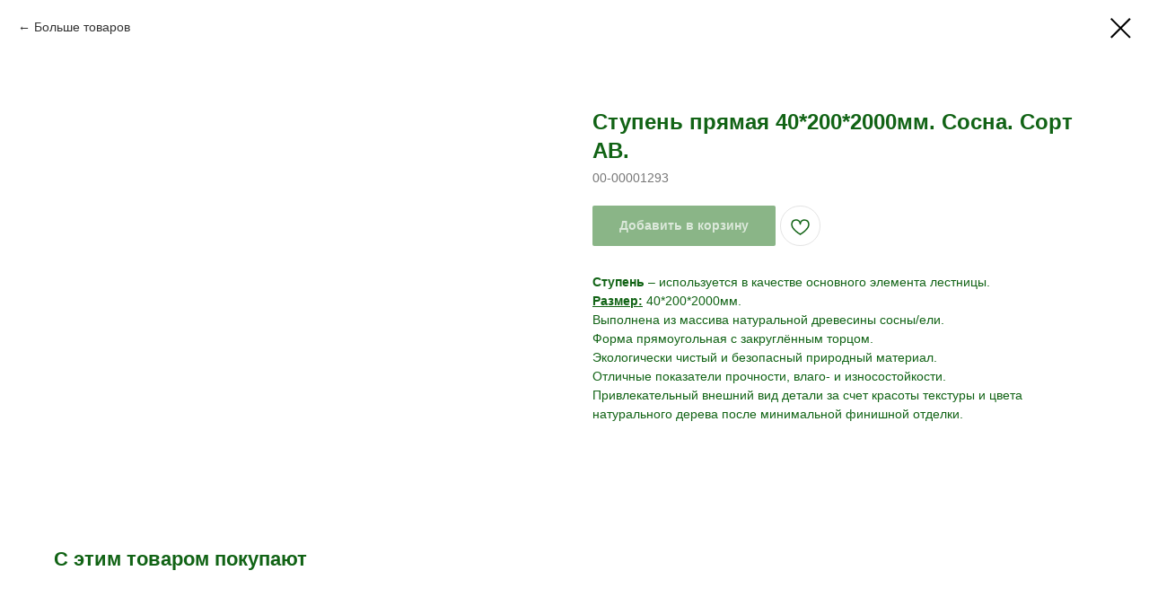

--- FILE ---
content_type: text/html; charset=UTF-8
request_url: http://pilomateriali-sochi.com/stupeni/tproduct/471605110-993490070481-stupen-pryamaya-402002000mm-sosna-sort-a
body_size: 14431
content:
<!DOCTYPE html> <html> <head> <meta charset="utf-8" /> <meta http-equiv="Content-Type" content="text/html; charset=utf-8" /> <meta name="viewport" content="width=device-width, initial-scale=1.0" /> <!--metatextblock-->
<title>Ступени деревянные купить в Сочи | Лес Строй Фаворит</title>
<meta name="description" content="Большой выбор ступеней из сосны для лестниц. Низкая цена. Качество. Нал/безнал. Доставка.">
<meta name="keywords" content="Ступени деревянные купить в Сочи | Лес Строй Фаворит, Ступени из сосны в Сочи">
<meta property="og:title" content="Ступени деревянные купить в Сочи | Лес Строй Фаворит" />
<meta property="og:description" content="Большой выбор ступеней из сосны для лестниц. Низкая цена. Качество. Нал/безнал. Доставка." />
<meta property="og:type" content="website" />
<meta property="og:url" content="http://pilomateriali-sochi.com/stupeni/tproduct/471605110-993490070481-stupen-pryamaya-402002000mm-sosna-sort-a" />
<meta property="og:image" content="https://static.tildacdn.com/tild3331-3538-4663-a563-343862643737/__1.jpeg" />
<link rel="canonical" href="http://pilomateriali-sochi.com/stupeni/tproduct/471605110-993490070481-stupen-pryamaya-402002000mm-sosna-sort-a" />
<!--/metatextblock--> <meta name="format-detection" content="telephone=no" /> <meta http-equiv="x-dns-prefetch-control" content="on"> <link rel="dns-prefetch" href="https://ws.tildacdn.com"> <link rel="dns-prefetch" href="https://static.tildacdn.com"> <link rel="shortcut icon" href="https://static.tildacdn.com/tild6236-3633-4161-b838-323561616131/__-_1__1.ico" type="image/x-icon" /> <link rel="apple-touch-icon" href="https://static.tildacdn.com/tild6230-6239-4530-b963-336361633234/__-_1_-_1_.png"> <link rel="apple-touch-icon" sizes="76x76" href="https://static.tildacdn.com/tild6230-6239-4530-b963-336361633234/__-_1_-_1_.png"> <link rel="apple-touch-icon" sizes="152x152" href="https://static.tildacdn.com/tild6230-6239-4530-b963-336361633234/__-_1_-_1_.png"> <link rel="apple-touch-startup-image" href="https://static.tildacdn.com/tild6230-6239-4530-b963-336361633234/__-_1_-_1_.png"> <meta name="msapplication-TileColor" content="#000000"> <meta name="msapplication-TileImage" content="https://static.tildacdn.com/tild6539-6238-4164-b033-353831336266/__-_1_-_1_.png"> <!-- Assets --> <script src="https://neo.tildacdn.com/js/tilda-fallback-1.0.min.js" async charset="utf-8"></script> <link rel="stylesheet" href="https://static.tildacdn.com/css/tilda-grid-3.0.min.css" type="text/css" media="all" onerror="this.loaderr='y';"/> <link rel="stylesheet" href="https://static.tildacdn.com/ws/project782012/tilda-blocks-page29165906.min.css?t=1766756123" type="text/css" media="all" onerror="this.loaderr='y';" /> <link rel="stylesheet" href="https://static.tildacdn.com/css/tilda-forms-1.0.min.css" type="text/css" media="all" onerror="this.loaderr='y';" /> <link rel="stylesheet" href="https://static.tildacdn.com/css/tilda-cart-1.0.min.css" type="text/css" media="all" onerror="this.loaderr='y';" /> <link rel="stylesheet" href="https://static.tildacdn.com/css/tilda-popup-1.1.min.css" type="text/css" media="print" onload="this.media='all';" onerror="this.loaderr='y';" /> <noscript><link rel="stylesheet" href="https://static.tildacdn.com/css/tilda-popup-1.1.min.css" type="text/css" media="all" /></noscript> <link rel="stylesheet" href="https://static.tildacdn.com/css/tilda-slds-1.4.min.css" type="text/css" media="print" onload="this.media='all';" onerror="this.loaderr='y';" /> <noscript><link rel="stylesheet" href="https://static.tildacdn.com/css/tilda-slds-1.4.min.css" type="text/css" media="all" /></noscript> <link rel="stylesheet" href="https://static.tildacdn.com/css/tilda-catalog-1.1.min.css" type="text/css" media="print" onload="this.media='all';" onerror="this.loaderr='y';" /> <noscript><link rel="stylesheet" href="https://static.tildacdn.com/css/tilda-catalog-1.1.min.css" type="text/css" media="all" /></noscript> <link rel="stylesheet" href="https://static.tildacdn.com/css/tilda-catalog-filters-1.0.min.css" type="text/css" media="all" onerror="this.loaderr='y';" /> <link rel="stylesheet" href="https://static.tildacdn.com/css/tilda-wishlist-1.0.min.css" type="text/css" media="all" onerror="this.loaderr='y';" /> <link rel="stylesheet" href="https://static.tildacdn.com/css/tilda-zoom-2.0.min.css" type="text/css" media="print" onload="this.media='all';" onerror="this.loaderr='y';" /> <noscript><link rel="stylesheet" href="https://static.tildacdn.com/css/tilda-zoom-2.0.min.css" type="text/css" media="all" /></noscript> <script nomodule src="https://static.tildacdn.com/js/tilda-polyfill-1.0.min.js" charset="utf-8"></script> <script type="text/javascript">function t_onReady(func) {if(document.readyState!='loading') {func();} else {document.addEventListener('DOMContentLoaded',func);}}
function t_onFuncLoad(funcName,okFunc,time) {if(typeof window[funcName]==='function') {okFunc();} else {setTimeout(function() {t_onFuncLoad(funcName,okFunc,time);},(time||100));}}function t_throttle(fn,threshhold,scope) {return function() {fn.apply(scope||this,arguments);};};if(navigator.userAgent.indexOf('Android')!==-1) {var l=document.createElement('link');l.rel='stylesheet';l.href='https://static.tildacdn.com/css/fonts-arial.css';l.media='all';document.getElementsByTagName('head')[0].appendChild(l);}</script> <script src="https://static.tildacdn.com/js/jquery-1.10.2.min.js" charset="utf-8" onerror="this.loaderr='y';"></script> <script src="https://static.tildacdn.com/js/tilda-scripts-3.0.min.js" charset="utf-8" defer onerror="this.loaderr='y';"></script> <script src="https://static.tildacdn.com/ws/project782012/tilda-blocks-page29165906.min.js?t=1766756123" charset="utf-8" onerror="this.loaderr='y';"></script> <script src="https://static.tildacdn.com/js/tilda-lazyload-1.0.min.js" charset="utf-8" async onerror="this.loaderr='y';"></script> <script src="https://static.tildacdn.com/js/tilda-forms-1.0.min.js" charset="utf-8" async onerror="this.loaderr='y';"></script> <script src="https://static.tildacdn.com/js/tilda-cart-1.1.min.js" charset="utf-8" async onerror="this.loaderr='y';"></script> <script src="https://static.tildacdn.com/js/tilda-widget-positions-1.0.min.js" charset="utf-8" async onerror="this.loaderr='y';"></script> <script src="https://static.tildacdn.com/js/hammer.min.js" charset="utf-8" async onerror="this.loaderr='y';"></script> <script src="https://static.tildacdn.com/js/tilda-slds-1.4.min.js" charset="utf-8" async onerror="this.loaderr='y';"></script> <script src="https://static.tildacdn.com/js/tilda-products-1.0.min.js" charset="utf-8" async onerror="this.loaderr='y';"></script> <script src="https://static.tildacdn.com/js/tilda-catalog-1.1.min.js" charset="utf-8" async onerror="this.loaderr='y';"></script> <script src="https://static.tildacdn.com/js/tilda-wishlist-1.0.min.js" charset="utf-8" async onerror="this.loaderr='y';"></script> <script src="https://static.tildacdn.com/js/tilda-menu-1.0.min.js" charset="utf-8" async onerror="this.loaderr='y';"></script> <script src="https://static.tildacdn.com/js/tilda-zoom-2.0.min.js" charset="utf-8" async onerror="this.loaderr='y';"></script> <script src="https://static.tildacdn.com/js/tilda-skiplink-1.0.min.js" charset="utf-8" async onerror="this.loaderr='y';"></script> <script src="https://static.tildacdn.com/js/tilda-events-1.0.min.js" charset="utf-8" async onerror="this.loaderr='y';"></script> <!-- nominify begin --><!-- Yandex.Metrika counter --> <script type="text/javascript" >
   (function(m,e,t,r,i,k,a){m[i]=m[i]||function(){(m[i].a=m[i].a||[]).push(arguments)};
   var z = null;m[i].l=1*new Date();
   for (var j = 0; j < document.scripts.length; j++) {if (document.scripts[j].src === r) { return; }}
   k=e.createElement(t),a=e.getElementsByTagName(t)[0],k.async=1,k.src=r,a.parentNode.insertBefore(k,a)})
   (window, document, "script", "https://mc.yandex.ru/metrika/tag.js", "ym");

   ym(90100884, "init", {
        clickmap:true,
        trackLinks:true,
        accurateTrackBounce:true
   });
</script> <noscript><div><img src="https://mc.yandex.ru/watch/90100884" style="position:absolute; left:-9999px;" alt="" /></div></noscript> <!-- /Yandex.Metrika counter --><!-- nominify end --><script type="text/javascript">window.dataLayer=window.dataLayer||[];</script> <script type="text/javascript">(function() {if((/bot|google|yandex|baidu|bing|msn|duckduckbot|teoma|slurp|crawler|spider|robot|crawling|facebook/i.test(navigator.userAgent))===false&&typeof(sessionStorage)!='undefined'&&sessionStorage.getItem('visited')!=='y'&&document.visibilityState){var style=document.createElement('style');style.type='text/css';style.innerHTML='@media screen and (min-width: 980px) {.t-records {opacity: 0;}.t-records_animated {-webkit-transition: opacity ease-in-out .2s;-moz-transition: opacity ease-in-out .2s;-o-transition: opacity ease-in-out .2s;transition: opacity ease-in-out .2s;}.t-records.t-records_visible {opacity: 1;}}';document.getElementsByTagName('head')[0].appendChild(style);function t_setvisRecs(){var alr=document.querySelectorAll('.t-records');Array.prototype.forEach.call(alr,function(el) {el.classList.add("t-records_animated");});setTimeout(function() {Array.prototype.forEach.call(alr,function(el) {el.classList.add("t-records_visible");});sessionStorage.setItem("visited","y");},400);}
document.addEventListener('DOMContentLoaded',t_setvisRecs);}})();</script></head> <body class="t-body" style="margin:0;"> <!--allrecords--> <div id="allrecords" class="t-records" data-product-page="y" data-hook="blocks-collection-content-node" data-tilda-project-id="782012" data-tilda-page-id="29165906" data-tilda-page-alias="stupeni" data-tilda-formskey="0a277cf98f16f48f176f53ca7a782012" data-tilda-lazy="yes" data-tilda-root-zone="com" data-tilda-project-headcode="yes" data-tilda-project-country="RU">
<div id="rec486722602" class="r t-rec" style="" data-animationappear="off" data-record-type="1002"> <script>t_onReady(function() {setTimeout(function() {t_onFuncLoad('twishlist__init',function() {twishlist__init('486722602');});},500);var rec=document.querySelector('#rec486722602');if(!rec) return;var userAgent=navigator.userAgent.toLowerCase();var isAndroid=userAgent.indexOf('android')!==-1;var body=document.body;if(!body) return;var isScrollablefFix=body.classList.contains('t-body_scrollable-fix-for-android');if(isAndroid&&!isScrollablefFix) {body.classList.add('t-body_scrollable-fix-for-android');document.head.insertAdjacentHTML('beforeend','<style>@media screen and (max-width: 560px) {\n.t-body_scrollable-fix-for-android {\noverflow: visible !important;\n}\n}\n</style>');console.log('Android css fix was inited');};if(userAgent.indexOf('instagram')!==-1&&userAgent.indexOf('iphone')!==-1) {body.style.position='relative';}
var wishlistWindow=rec.querySelector('.t1002__wishlistwin');var currentMode=document.querySelector('.t-records').getAttribute('data-tilda-mode');if(wishlistWindow&&currentMode!=='edit'&&currentMode!=='preview') {wishlistWindow.addEventListener('scroll',t_throttle(function() {if(window.lazy==='y'||document.querySelector('#allrecords').getAttribute('data-tilda-lazy')==='yes') {t_onFuncLoad('t_lazyload_update',function() {t_lazyload_update();});}},500));}});</script> <div class="t1002" data-wishlist-hook="#showfavorites" data-wishlistbtn-pos="picture" data-project-currency="р." data-project-currency-side="r" data-project-currency-sep="," data-project-currency-code="RUB"> <div class="t1002__wishlisticon t1002__wishlisticon_sm" style=""> <div class="t1002__wishlisticon-wrapper"> <div class="t1002__wishlisticon-imgwrap" style="border: 1px solid #116315;"> <svg role="img" width="41" height="35" viewBox="0 0 41 35" fill="none" xmlns="http://www.w3.org/2000/svg" class="t1002__wishlisticon-img"> <path d="M39.9516 11.9535C39.9516 22.5416 20.4993 33.8088 20.4993 33.8088C20.4993 33.8088 1.04688 22.5416 1.04688 11.9535C1.04688 -2.42254 20.4993 -2.2284 20.4993 10.4239C20.4993 -2.2284 39.9516 -2.03914 39.9516 11.9535Z" stroke="#116315"; stroke-width="1.5" stroke-linejoin="round"/> </svg> </div> <div class="t1002__wishlisticon-counter js-wishlisticon-counter"></div> </div> </div> <div class="t1002__wishlistwin" style="display:none"> <div class="t1002__wishlistwin-content"> <div class="t1002__close t1002__wishlistwin-close"> <button type="button" class="t1002__close-button t1002__wishlistwin-close-wrapper" aria-label="Закрыть вишлист"> <svg role="presentation" class="t1002__wishlistwin-close-icon" width="23px" height="23px" viewBox="0 0 23 23" version="1.1" xmlns="http://www.w3.org/2000/svg" xmlns:xlink="http://www.w3.org/1999/xlink"> <g stroke="none" stroke-width="1" fill="#000" fill-rule="evenodd"> <rect transform="translate(11.313708, 11.313708) rotate(-45.000000) translate(-11.313708, -11.313708) " x="10.3137085" y="-3.6862915" width="2" height="30"></rect> <rect transform="translate(11.313708, 11.313708) rotate(-315.000000) translate(-11.313708, -11.313708) " x="10.3137085" y="-3.6862915" width="2" height="30"></rect> </g> </svg> </button> </div> <div class="t1002__wishlistwin-top"> <div class="t1002__wishlistwin-heading t-name t-name_xl"></div> </div> <div class="t1002__wishlistwin-products"></div> </div> </div> </div> <style>.t1002__addBtn:not(.t-popup .t1002__addBtn):not(.t-store__product-snippet .t1002__addBtn){}.t1002__addBtn{border-radius:30px;}.t1002__addBtn svg path{stroke:#116315;}</style> </div>

<!-- PRODUCT START -->

                
                        
                    
        
        

<div id="rec471605110" class="r t-rec" style="background-color:#ffffff;" data-bg-color="#ffffff">
    <div class="t-store t-store__prod-snippet__container">

        
                <div class="t-store__prod-popup__close-txt-wr" style="position:absolute;">
            <a href="http://pilomateriali-sochi.com/stupeni" class="js-store-close-text t-store__prod-popup__close-txt t-descr t-descr_xxs" style="color:#000000;">
                Больше товаров
            </a>
        </div>
        
        <a href="http://pilomateriali-sochi.com/stupeni" class="t-popup__close" style="position:absolute; background-color:#ffffff">
            <div class="t-popup__close-wrapper">
                <svg class="t-popup__close-icon t-popup__close-icon_arrow" width="26px" height="26px" viewBox="0 0 26 26" version="1.1" xmlns="http://www.w3.org/2000/svg" xmlns:xlink="http://www.w3.org/1999/xlink"><path d="M10.4142136,5 L11.8284271,6.41421356 L5.829,12.414 L23.4142136,12.4142136 L23.4142136,14.4142136 L5.829,14.414 L11.8284271,20.4142136 L10.4142136,21.8284271 L2,13.4142136 L10.4142136,5 Z" fill="#000000"></path></svg>
                <svg class="t-popup__close-icon t-popup__close-icon_cross" width="23px" height="23px" viewBox="0 0 23 23" version="1.1" xmlns="http://www.w3.org/2000/svg" xmlns:xlink="http://www.w3.org/1999/xlink"><g stroke="none" stroke-width="1" fill="#000000" fill-rule="evenodd"><rect transform="translate(11.313708, 11.313708) rotate(-45.000000) translate(-11.313708, -11.313708) " x="10.3137085" y="-3.6862915" width="2" height="30"></rect><rect transform="translate(11.313708, 11.313708) rotate(-315.000000) translate(-11.313708, -11.313708) " x="10.3137085" y="-3.6862915" width="2" height="30"></rect></g></svg>
            </div>
        </a>
        
        <div class="js-store-product js-product t-store__product-snippet" data-product-lid="993490070481" data-product-uid="993490070481" itemscope itemtype="http://schema.org/Product">
            <meta itemprop="productID" content="993490070481" />

            <div class="t-container">
                <div>
                    <meta itemprop="image" content="https://static.tildacdn.com/tild3331-3538-4663-a563-343862643737/__1.jpeg" />
                    <div class="t-store__prod-popup__slider js-store-prod-slider t-store__prod-popup__col-left t-col t-col_6">
                        <div class="js-product-img" style="width:100%;padding-bottom:75%;background-size:cover;opacity:0;">
                        </div>
                    </div>
                    <div class="t-store__prod-popup__info t-align_left t-store__prod-popup__col-right t-col t-col_6">

                        <div class="t-store__prod-popup__title-wrapper">
                            <h1 class="js-store-prod-name js-product-name t-store__prod-popup__name t-name t-name_xl" itemprop="name" style="color:#116315;font-weight:700;font-family:Arial;">Ступень прямая 40*200*2000мм. Сосна. Сорт АВ.</h1>
                            <div class="t-store__prod-popup__brand t-descr t-descr_xxs" >
                                                            </div>
                            <div class="t-store__prod-popup__sku t-descr t-descr_xxs">
                                <span class="js-store-prod-sku js-product-sku" translate="no" itemprop="sku">
                                    00-00001293
                                </span>
                            </div>
                        </div>

                                                                        <div itemprop="offers" itemscope itemtype="http://schema.org/Offer" style="display:none;">
                            <meta itemprop="serialNumber" content="993490070481" />
                                                        <meta itemprop="sku" content="00-00001293" />
                                                        <meta itemprop="price" content="0" />
                            <meta itemprop="priceCurrency" content="RUB" />
                                                        <link itemprop="availability" href="http://schema.org/OutOfStock">
                                                    </div>
                        
                                                
                        <div class="js-store-price-wrapper t-store__prod-popup__price-wrapper">
                            <div class="js-store-prod-price t-store__prod-popup__price t-store__prod-popup__price-item t-name t-name_md" style="color:#116315;font-weight:700;display:none;">
                                                                <div class="js-product-price js-store-prod-price-val t-store__prod-popup__price-value" data-product-price-def="" data-product-price-def-str=""></div><div class="t-store__prod-popup__price-currency" translate="no">р.</div>
                                                            </div>
                            <div class="js-store-prod-price-old t-store__prod-popup__price_old t-store__prod-popup__price-item t-name t-name_md" style="font-weight:700;display:none;">
                                                                <div class="js-store-prod-price-old-val t-store__prod-popup__price-value"></div><div class="t-store__prod-popup__price-currency" translate="no">р.</div>
                                                            </div>
                        </div>

                        <div class="js-product-controls-wrapper">
                        </div>

                        <div class="t-store__prod-popup__links-wrapper">
                                                    </div>

                                                <div class="t-store__prod-popup__btn-wrapper"   tt="Добавить в корзину">
                                                        <a href="#order" class="t-store__prod-popup__btn t-store__prod-popup__btn_disabled t-btn t-btn_sm" style="color:#ffffff;background-color:#156b0f;border-radius:2px;-moz-border-radius:2px;-webkit-border-radius:2px;">
                                <table style="width:100%; height:100%;">
                                    <tbody>
                                        <tr>
                                            <td class="js-store-prod-popup-buy-btn-txt">Добавить в корзину</td>
                                        </tr>
                                    </tbody>
                                </table>
                            </a>
                                                    </div>
                        
                        <div class="js-store-prod-text t-store__prod-popup__text t-descr t-descr_xxs" style="color:#116315;">
                                                    <div class="js-store-prod-all-text" itemprop="description">
                                <p style="text-align: left;"><strong>Ступень</strong>&nbsp;– используется в качестве основного элемента лестницы.</p><p style="text-align: left;"><strong><u>Размер:</u></strong>&nbsp;40*200*2000мм.</p><p style="text-align: left;">Выполнена из массива натуральной древесины сосны/ели.</p><p style="text-align: left;">Форма прямоугольная с закруглённым торцом.</p><p style="text-align: left;">Экологически чистый и безопасный природный материал.</p><p style="text-align: left;">Отличные показатели прочности, влаго- и износостойкости.</p><p style="text-align: left;">Привлекательный внешний вид детали за счет красоты текстуры и цвета натурального дерева после минимальной финишной отделки.</p><p style="text-align: left;">&nbsp;</p>                            </div>
                                                                            <div class="js-store-prod-all-charcs">
                                                                                                                                                                        </div>
                                                </div>

                    </div>
                </div>

                            </div>
        </div>
                <div class="t-store__relevants__container">
            <div class="t-container">
                <div class="t-col">
                    <div class="t-store__relevants__title t-uptitle t-uptitle_xxl" style="color:#116315;font-weight:700;font-family:Arial;">С этим товаром покупают</div>
                    <div class="t-store__relevants-grid-cont js-store-relevants-grid-cont js-store-grid-cont t-store__valign-buttons"></div>
                </div>
            </div>
        </div>
                <div class="js-store-error-msg t-store__error-msg-cont"></div>
        <div itemscope itemtype="http://schema.org/ImageGallery" style="display:none;">
                                                </div>

    </div>

                        
                        
    
    <style>
        /* body bg color */
        
        .t-body {
            background-color:#ffffff;
        }
        

        /* body bg color end */
        /* Slider stiles */
        .t-slds__bullet_active .t-slds__bullet_body {
            background-color: #222 !important;
        }

        .t-slds__bullet:hover .t-slds__bullet_body {
            background-color: #222 !important;
        }
        /* Slider stiles end */
    </style>
    

            
        
    <style>
        

        

        
    </style>
    
    
        
    <style>
        
    </style>
    
    
        
    <style>
        
    </style>
    
    
        
        <style>
    
                                    
        </style>
    
    
    <div class="js-store-tpl-slider-arrows" style="display: none;">
                


<div class="t-slds__arrow_wrapper t-slds__arrow_wrapper-left" data-slide-direction="left">
  <div class="t-slds__arrow t-slds__arrow-left t-slds__arrow-withbg" style="width: 30px; height: 30px;background-color: rgba(255,255,255,1);">
    <div class="t-slds__arrow_body t-slds__arrow_body-left" style="width: 7px;">
      <svg style="display: block" viewBox="0 0 7.3 13" xmlns="http://www.w3.org/2000/svg" xmlns:xlink="http://www.w3.org/1999/xlink">
                <desc>Left</desc>
        <polyline
        fill="none"
        stroke="#000000"
        stroke-linejoin="butt"
        stroke-linecap="butt"
        stroke-width="1"
        points="0.5,0.5 6.5,6.5 0.5,12.5"
        />
      </svg>
    </div>
  </div>
</div>
<div class="t-slds__arrow_wrapper t-slds__arrow_wrapper-right" data-slide-direction="right">
  <div class="t-slds__arrow t-slds__arrow-right t-slds__arrow-withbg" style="width: 30px; height: 30px;background-color: rgba(255,255,255,1);">
    <div class="t-slds__arrow_body t-slds__arrow_body-right" style="width: 7px;">
      <svg style="display: block" viewBox="0 0 7.3 13" xmlns="http://www.w3.org/2000/svg" xmlns:xlink="http://www.w3.org/1999/xlink">
        <desc>Right</desc>
        <polyline
        fill="none"
        stroke="#000000"
        stroke-linejoin="butt"
        stroke-linecap="butt"
        stroke-width="1"
        points="0.5,0.5 6.5,6.5 0.5,12.5"
        />
      </svg>
    </div>
  </div>
</div>    </div>

    
    <script>
        t_onReady(function() {
            var tildacopyEl = document.getElementById('tildacopy');
            if (tildacopyEl) tildacopyEl.style.display = 'none';

            var recid = '471605110';
            var options = {};
            var product = {"uid":993490070481,"rootpartid":8912431,"title":"Ступень прямая 40*200*2000мм. Сосна. Сорт АВ.","text":"<p style=\"text-align: left;\"><strong>Ступень<\/strong>&nbsp;– используется в качестве основного элемента лестницы.<\/p><p style=\"text-align: left;\"><strong><u>Размер:<\/u><\/strong>&nbsp;40*200*2000мм.<\/p><p style=\"text-align: left;\">Выполнена из массива натуральной древесины сосны\/ели.<\/p><p style=\"text-align: left;\">Форма прямоугольная с закруглённым торцом.<\/p><p style=\"text-align: left;\">Экологически чистый и безопасный природный материал.<\/p><p style=\"text-align: left;\">Отличные показатели прочности, влаго- и износостойкости.<\/p><p style=\"text-align: left;\">Привлекательный внешний вид детали за счет красоты текстуры и цвета натурального дерева после минимальной финишной отделки.<\/p><p style=\"text-align: left;\">&nbsp;<\/p>","sku":"00-00001293","gallery":[{"img":"https:\/\/static.tildacdn.com\/tild3331-3538-4663-a563-343862643737\/__1.jpeg"}],"sort":1057075,"quantity":"0","portion":1,"unit":"PCE","single":"y","newsort":0,"json_chars":"null","externalid":"GdYDXFLL1LYfnbd6R8DE","pack_label":"lwh","pack_x":0,"pack_y":0,"pack_z":0,"pack_m":0,"serverid":"master","servertime":"1754308662.564","price":"","parentuid":"","editions":[{"uid":993490070481,"price":"","priceold":"","sku":"00-00001293","quantity":"0","img":"https:\/\/static.tildacdn.com\/tild3331-3538-4663-a563-343862643737\/__1.jpeg"}],"characteristics":[],"properties":[],"partuids":[694902871651],"url":"http:\/\/pilomateriali-sochi.com\/stupeni\/tproduct\/471605110-993490070481-stupen-pryamaya-402002000mm-sosna-sort-a"};

            // draw slider or show image for SEO
            if (window.isSearchBot) {
                var imgEl = document.querySelector('.js-product-img');
                if (imgEl) imgEl.style.opacity = '1';
            } else {
                
                var prodcard_optsObj = {
    hasWrap: true,
    txtPad: 'lg',
    bgColor: '',
    borderRadius: '',
    shadowSize: '0px',
    shadowOpacity: '',
    shadowSizeHover: '',
    shadowOpacityHover: '',
    shadowShiftyHover: '',
    btnTitle1: 'Подробнее',
    btnLink1: 'popup',
    btnTitle2: 'В корзину',
    btnLink2: 'order',
    showOpts: false};

var price_optsObj = {
    color: '#116315',
    colorOld: '',
    fontSize: '',
    fontWeight: '700'
};

var popup_optsObj = {
    columns: '6',
    columns2: '6',
    isVertical: '',
    align: '',
    btnTitle: 'Добавить в корзину',
    closeText: 'Больше товаров',
    iconColor: '#000000',
    containerBgColor: '#ffffff',
    overlayBgColorRgba: 'rgba(255,255,255,1)',
    popupStat: '/tilda/popup/rec471605110/opened',
    popupContainer: '',
    fixedButton: false,
    mobileGalleryStyle: ''
};

var slider_optsObj = {
    anim_speed: '',
    arrowColor: '#000000',
    videoPlayerIconColor: '',
    cycle: '',
    controls: 'arrowsthumbs',
    bgcolor: '#ebebeb'
};

var slider_dotsOptsObj = {
    size: '',
    bgcolor: '',
    bordersize: '',
    bgcoloractive: ''
};

var slider_slidesOptsObj = {
    zoomable: true,
    bgsize: 'cover',
    ratio: '1'
};

var typography_optsObj = {
    descrColor: '#116315',
    titleColor: '#116315'
};

var default_sortObj = {
    in_stock: false};

var btn1_style = 'border-radius:2px;-moz-border-radius:2px;-webkit-border-radius:2px;color:#ffffff;background-color:#156b0f;';
var btn2_style = 'border-radius:2px;-moz-border-radius:2px;-webkit-border-radius:2px;color:#156b0f;background-color:#ffffff;border:1px solid #156b0f;';

var options_catalog = {
    btn1_style: btn1_style,
    btn2_style: btn2_style,
    storepart: '694902871651',
    prodCard: prodcard_optsObj,
    popup_opts: popup_optsObj,
    defaultSort: default_sortObj,
    slider_opts: slider_optsObj,
    slider_dotsOpts: slider_dotsOptsObj,
    slider_slidesOpts: slider_slidesOptsObj,
    typo: typography_optsObj,
    price: price_optsObj,
    blocksInRow: '4',
    imageHover: true,
    imageHeight: '200px',
    imageRatioClass: 't-store__card__imgwrapper_4-3',
    align: 'left',
    vindent: '',
    isHorizOnMob:false,
    itemsAnim: '',
    hasOriginalAspectRatio: false,
    markColor: '#ffffff',
    markBgColor: '#ff4a4a',
    currencySide: 'r',
    currencyTxt: 'р.',
    currencySeparator: ',',
    currencyDecimal: '',
    btnSize: '',
    verticalAlignButtons: true,
    hideFilters: false,
    titleRelevants: 'С этим товаром покупают',
    showRelevants: '739193921811',
    relevants_slider: true,
    relevants_quantity: '8',
    isFlexCols: false,
    isPublishedPage: true,
    previewmode: true,
    colClass: 't-col t-col_3',
    ratio: '1_1',
    sliderthumbsside: 'l',
    showStoreBtnQuantity: 'both',
    tabs: 'tabs',
    galleryStyle: '',
    title_typo: '',
    descr_typo: '',
    price_typo: '',
    price_old_typo: '',
    menu_typo: '',
    options_typo: '',
    sku_typo: '',
    characteristics_typo: '',
    button_styles: '',
    button2_styles: '',
    buttonicon: '',
    buttoniconhover: '',
};                
                // emulate, get options_catalog from file store_catalog_fields
                options = options_catalog;
                options.typo.title = "color:#116315;font-weight:700;font-family:Arial;" || '';
                options.typo.descr = "color:#116315;" || '';

                try {
                    if (options.showRelevants) {
                        var itemsCount = '8';
                        var relevantsMethod;
                        switch (options.showRelevants) {
                            case 'cc':
                                relevantsMethod = 'current_category';
                                break;
                            case 'all':
                                relevantsMethod = 'all_categories';
                                break;
                            default:
                                relevantsMethod = 'category_' + options.showRelevants;
                                break;
                        }

                        t_onFuncLoad('t_store_loadProducts', function() {
                            t_store_loadProducts(
                                'relevants',
                                recid,
                                options,
                                false,
                                {
                                    currentProductUid: '993490070481',
                                    relevantsQuantity: itemsCount,
                                    relevantsMethod: relevantsMethod,
                                    relevantsSort: 'random'
                                }
                            );
                        });
                    }
                } catch (e) {
                    console.log('Error in relevants: ' + e);
                }
            }

            
                            options.popup_opts.btnTitle = 'Добавить в корзину';
                        

            window.tStoreOptionsList = [{"title":"Объем","params":{"view":"select","hasColor":false,"linkImage":true},"values":[{"id":37406278,"value":"0,25л"},{"id":37406282,"value":"0,5л"},{"id":31834170,"value":"0,6л"},{"id":17935117,"value":"0,75"},{"id":25025662,"value":"0,75л"},{"id":17074540,"value":"0,8л"},{"id":32462510,"value":"0,9"},{"id":17032651,"value":"0,9л"},{"id":25003150,"value":"1 кг"},{"id":16529824,"value":"1 м2"},{"id":24362182,"value":"1 м3"},{"id":17398954,"value":"1 п\/метр"},{"id":18409555,"value":"1 уп (100 шт)"},{"id":18407131,"value":"1 уп (1000 шт)"},{"id":18409522,"value":"1 уп (200 шт)"},{"id":18409432,"value":"1 уп (250 шт)"},{"id":18409420,"value":"1 уп (400 шт)"},{"id":30109670,"value":"1 уп (50 шт)"},{"id":18408937,"value":"1 уп (500 шт)"},{"id":16067113,"value":"1 шт"},{"id":31836502,"value":"1,3кг"},{"id":22907166,"value":"10 кг"},{"id":17097877,"value":"10л"},{"id":23446658,"value":"1л"},{"id":16067086,"value":"1м3"},{"id":27513614,"value":"1шт"},{"id":23879926,"value":"2 кг"},{"id":17441122,"value":"2,2л"},{"id":32462514,"value":"2,5"},{"id":17032654,"value":"2,5л"},{"id":25005394,"value":"2,7л"},{"id":26812178,"value":"20 кг"},{"id":17074498,"value":"250мл"},{"id":18183625,"value":"2л"},{"id":17886805,"value":"3л"},{"id":19319719,"value":"425 мл"},{"id":22907162,"value":"5 кг"},{"id":17097532,"value":"5л"},{"id":16147291,"value":"м2"},{"id":16147615,"value":"Упаковка"},{"id":30376402,"value":"Упаковка 1 м2"},{"id":30376394,"value":"Упаковка 1,38 м2"},{"id":30376390,"value":"Упаковка 1,38м2"}]},{"title":"Длина","params":{"view":"select","hasColor":false,"linkImage":true},"values":[{"id":31214730,"value":"100м (катушка)"},{"id":31214734,"value":"1пог.метр"},{"id":31214750,"value":"200м (катушка)"},{"id":17122186,"value":"2м"},{"id":22870394,"value":"3м"},{"id":22870438,"value":"4м"},{"id":31214946,"value":"50м (катушка)"},{"id":17120077,"value":"6м"},{"id":31214870,"value":"90м (катушка)"}]},{"title":"Цвет","params":{"view":"select","hasColor":true,"linkImage":false},"values":[{"id":18294493,"value":"RAL 1014 (бежевый)"},{"id":18295198,"value":"RAL 3005 (вишня)"},{"id":18297148,"value":"RAL 5021 (бирюза)"},{"id":18294574,"value":"RAL 6005 (зеленый)"},{"id":18294490,"value":"RAL 8017 (шоколад)"},{"id":18297145,"value":"RAL 9003 (белый)"},{"id":18294496,"value":"RRAL 5005 (синий)"},{"id":18297151,"value":"RRAL 7004 (серый)"},{"id":18323461,"value":"Zn"},{"id":25002334,"color":"#734b4b","value":"Арабика"},{"id":32876146,"color":"#f5f5dc","value":"Бежевый"},{"id":19309222,"color":"#ffffff","value":"Белый"},{"id":37406842,"value":"Берёза"},{"id":19309219,"color":"#7d5d5d","value":"Бесцветный"},{"id":19309225,"value":"Ваниль"},{"id":26797722,"value":"Венге"},{"id":17440879,"value":"Глянцевый"},{"id":25002338,"color":"#2f99a1","value":"Горное озеро"},{"id":19309228,"color":"#ffffff","value":"Дуб"},{"id":25002342,"color":"#738587","value":"Дымчатый шелк"},{"id":19320604,"color":"#ffff00","value":"Желтый"},{"id":19320607,"color":"#008000","value":"Зеленый"},{"id":25002346,"color":"#557d5c","value":"Зеленый мох"},{"id":25002354,"color":"#edcb51","value":"Золотистая мимоза"},{"id":37406838,"value":"Индонезийский Тик"},{"id":26797710,"color":"#ffffff","value":"Калужница"},{"id":19309231,"value":"Канадский орех"},{"id":30479470,"color":"#ffffff","value":"Кедр"},{"id":19320610,"color":"#955f20","value":"Коричневая"},{"id":32462518,"color":"#ffffff","value":"Красное дерево"},{"id":17441203,"value":"Матовый"},{"id":30479474,"color":"#ffffff","value":"Махагон"},{"id":19320613,"color":"#b00000","value":"Огненно-красная"},{"id":19309234,"value":"Олива"},{"id":26797718,"color":"#ffffff","value":"Орех"},{"id":19309237,"color":"#ffffff","value":"Палисандр"},{"id":17440810,"value":"Полуматовый"},{"id":30479478,"color":"#ffffff","value":"Рябина"},{"id":25005186,"color":"#bbbbbb","value":"Светло-серый"},{"id":37406834,"value":"Скандинавский серый"},{"id":19309240,"color":"#ffffff","value":"Сосна"},{"id":25002350,"color":"#d46948","value":"Таежная брусника"},{"id":25005190,"color":"#013220","value":"Темно-зеленый"},{"id":25005194,"color":"#49423d","value":"Темно-серый"},{"id":26797714,"color":"#ffffff","value":"Тик"},{"id":32462522,"color":"#ffffff","value":"Тиковое дерево"},{"id":19309243,"value":"Утренний туман"},{"id":25005198,"color":"#000000","value":"Черно-матовый"},{"id":19320601,"color":"#000000","value":"Черный"},{"id":25002358,"color":"#1c1c1b","value":"Черный янтарь"},{"id":19320616,"color":"#45322e","value":"Шоколадно-коричневый"}]},{"title":"Площадь","params":{"view":"select","hasColor":false,"linkImage":false},"values":[{"id":20353804,"value":"1 шт"},{"id":18294487,"value":"1м2"},{"id":21202418,"value":"2,4м2"},{"id":27466510,"value":"30м2"},{"id":27424034,"value":"35м2"},{"id":27092254,"value":"4,85м2"},{"id":33013266,"value":"50м2"},{"id":27424038,"value":"70м2"},{"id":33470310,"value":"9м2"}]},{"title":"Толщина листа","params":{"view":"select","hasColor":false,"linkImage":false},"values":[{"id":21202499,"value":"0,35мм"}]},{"title":"Размер","params":{"view":"select","hasColor":false,"linkImage":false},"values":[{"id":27346406,"value":"10*100"},{"id":27346146,"value":"10*1000мм"},{"id":27362706,"value":"10*115"},{"id":27346402,"value":"10*80"},{"id":22922642,"value":"100*4"},{"id":27346150,"value":"12*1000мм"},{"id":22922646,"value":"120*4"},{"id":22922650,"value":"150*5"},{"id":27346154,"value":"16*1000мм"},{"id":22934886,"value":"20*1,2"},{"id":22922654,"value":"200*5"},{"id":22934890,"value":"25*1,4"},{"id":24515030,"value":"30*1,2мм"},{"id":33470302,"value":"30*585*1185мм"},{"id":33470342,"value":"30мм*585*1185"},{"id":22934414,"value":"35*1,2мм"},{"id":22935354,"value":"40*1,2мм"},{"id":22935358,"value":"50*1,мм"},{"id":22922530,"value":"50*2,5"},{"id":33470298,"value":"50*585*1185мм"},{"id":27346138,"value":"6*1000мм"},{"id":27346398,"value":"6,0*70"},{"id":27362790,"value":"7,0*200"},{"id":27363170,"value":"7,5*112"},{"id":27363174,"value":"7,5*132"},{"id":27363178,"value":"7,5*152"},{"id":29543950,"value":"7,5*182"},{"id":27363158,"value":"7,5*52"},{"id":27363166,"value":"7,5*92"},{"id":27281318,"value":"70*2,5"},{"id":22922538,"value":"70*3,0"},{"id":27346142,"value":"8*1000мм"},{"id":22922634,"value":"80*3,0"},{"id":27281330,"value":"90*3,0"},{"id":22922638,"value":"90*3,5"}]},{"title":"Кол-во в кассете","params":{"view":"select","hasColor":false,"linkImage":false},"values":[{"id":22922534,"value":"1 кг"},{"id":24515090,"value":"1 Упак\/1 кг"},{"id":22934410,"value":"100гр"},{"id":27281334,"value":"200 шт"},{"id":27281326,"value":"250 шт"},{"id":27281322,"value":"300 шт"}]},{"title":"Количество","params":{"view":"select","hasColor":false,"linkImage":false},"values":[{"id":39971702,"value":"1 упак (1000шт)"},{"id":40009502,"value":"1 упак (500 шт)"},{"id":40010402,"value":"1 упак (800 шт)"},{"id":38986146,"value":"1 шт"},{"id":24559074,"value":"100 шт"},{"id":24559226,"value":"160 шт"},{"id":24559138,"value":"50 шт"},{"id":24559078,"value":"80 шт"},{"id":32995634,"value":"пог.метр"},{"id":32998222,"value":"Рулон"},{"id":30652738,"value":"Упаковка"}]},{"title":"Кол-во в упаковке","params":{"view":"select","hasColor":false,"linkImage":false},"values":[{"id":27363162,"value":"100 шт"},{"id":33470306,"value":"13 шт"},{"id":27092182,"value":"7 шт"}]},{"title":"Размер карты","params":{"view":"select","hasColor":false,"linkImage":false},"values":[{"id":27176062,"value":"1*2м"},{"id":27176066,"value":"1*3м"},{"id":27177158,"value":"2*0,35"},{"id":27176070,"value":"2*0,35м"},{"id":27176318,"value":"2*0,35мм"},{"id":27176074,"value":"2*0,5м"},{"id":27176322,"value":"2*0,5мм"},{"id":27176078,"value":"2*3м"}]},{"title":"Диаметр","params":{"view":"select","hasColor":false,"linkImage":false},"values":[{"id":27362794,"value":"d8"}]},{"title":"Упаковка","params":{"view":"select","hasColor":false,"linkImage":false},"values":[{"id":31212358,"value":"Мешок"}]},{"title":"НДС","params":{"view":"select","hasColor":false,"linkImage":false},"values":[{"id":33420590,"value":"Без НДС"},{"id":33420594,"value":"С НДС"}]}];

            t_onFuncLoad('t_store_productInit', function() {
                t_store_productInit(recid, options, product);
            });

            // if user coming from catalog redirect back to main page
            if (window.history.state && (window.history.state.productData || window.history.state.storepartuid)) {
                window.onpopstate = function() {
                    window.history.replaceState(null, null, window.location.origin);
                    window.location.replace(window.location.origin);
                };
            }
        });
    </script>
    

</div>


<!-- PRODUCT END -->

<div id="rec471605108" class="r t-rec" style="" data-animationappear="off" data-record-type="706"> <!-- @classes: t-text t-text_xs t-name t-name_xs t-name_md t-btn t-btn_sm --> <script>t_onReady(function() {setTimeout(function() {t_onFuncLoad('tcart__init',function() {tcart__init('471605108',{cssClassName:''});});},50);var userAgent=navigator.userAgent.toLowerCase();var body=document.body;if(!body) return;if(userAgent.indexOf('instagram')!==-1&&userAgent.indexOf('iphone')!==-1) {body.style.position='relative';}
var rec=document.querySelector('#rec471605108');if(!rec) return;var cartWindow=rec.querySelector('.t706__cartwin,.t706__cartpage');var allRecords=document.querySelector('.t-records');var currentMode=allRecords.getAttribute('data-tilda-mode');if(cartWindow&&currentMode!=='edit'&&currentMode!=='preview') {cartWindow.addEventListener('scroll',t_throttle(function() {if(window.lazy==='y'||document.querySelector('#allrecords').getAttribute('data-tilda-lazy')==='yes') {t_onFuncLoad('t_lazyload_update',function() {t_lazyload_update();});}},500));}});</script> <div class="t706" data-cart-countdown="yes" data-opencart-onorder="yes" data-project-currency="р." data-project-currency-side="r" data-project-currency-sep="," data-project-currency-code="RUB"> <div class="t706__carticon t706__carticon_sm" style=""> <div class="t706__carticon-text t-name t-name_xs"></div> <div class="t706__carticon-wrapper"> <div class="t706__carticon-imgwrap" style="border: 1px solid #116315;"> <svg role="img" style="stroke:#116315;" class="t706__carticon-img" xmlns="http://www.w3.org/2000/svg" viewBox="0 0 64 64"> <path fill="none" stroke-width="2" stroke-miterlimit="10" d="M44 18h10v45H10V18h10z"/> <path fill="none" stroke-width="2" stroke-miterlimit="10" d="M22 24V11c0-5.523 4.477-10 10-10s10 4.477 10 10v13"/> </svg> </div> <div class="t706__carticon-counter js-carticon-counter"></div> </div> </div> <div class="t706__cartwin" style="display: none;"> <div class="t706__close t706__cartwin-close"> <button type="button" class="t706__close-button t706__cartwin-close-wrapper" aria-label="Закрыть корзину"> <svg role="presentation" class="t706__close-icon t706__cartwin-close-icon" width="23px" height="23px" viewBox="0 0 23 23" version="1.1" xmlns="http://www.w3.org/2000/svg" xmlns:xlink="http://www.w3.org/1999/xlink"> <g stroke="none" stroke-width="1" fill="#fff" fill-rule="evenodd"> <rect transform="translate(11.313708, 11.313708) rotate(-45.000000) translate(-11.313708, -11.313708) " x="10.3137085" y="-3.6862915" width="2" height="30"></rect> <rect transform="translate(11.313708, 11.313708) rotate(-315.000000) translate(-11.313708, -11.313708) " x="10.3137085" y="-3.6862915" width="2" height="30"></rect> </g> </svg> </button> </div> <div class="t706__cartwin-content"> <div class="t706__cartwin-top"> <div class="t706__cartwin-heading t-name t-name_xl"></div> </div> <div class="t706__cartwin-products"></div> <div class="t706__cartwin-bottom"> <div class="t706__cartwin-prodamount-wrap t-descr t-descr_sm"> <span class="t706__cartwin-prodamount-label"></span> <span class="t706__cartwin-prodamount"></span> </div> </div> <div class="t706__orderform "> <form
id="form471605108" name='form471605108' role="form" action='' method='POST' data-formactiontype="2" data-inputbox=".t-input-group" 
class="t-form js-form-proccess t-form_inputs-total_3 " data-formsended-callback="t706_onSuccessCallback"> <input type="hidden" name="formservices[]" value="b9b478ae891b6aa196fd4a885577a1ba" class="js-formaction-services"> <input type="hidden" name="tildaspec-formname" tabindex="-1" value="Cart"> <!-- @classes t-title t-text t-btn --> <div class="js-successbox t-form__successbox t-text t-text_md"
aria-live="polite"
style="display:none;"></div> <div
class="t-form__inputsbox
t-form__inputsbox_inrow "> <div
class=" t-input-group t-input-group_nm " data-input-lid="1496239431201" data-field-type="nm" data-field-name="Name"> <label
for='input_1496239431201'
class="t-input-title t-descr t-descr_md"
id="field-title_1496239431201" data-redactor-toolbar="no"
field="li_title__1496239431201"
style="color:;">ФИО</label> <div class="t-input-block "> <input
type="text"
autocomplete="name"
name="Name"
id="input_1496239431201"
class="t-input js-tilda-rule"
value="" data-tilda-req="1" aria-required="true" data-tilda-rule="name"
aria-describedby="error_1496239431201"
style="color:#000000;border:1px solid #000000;"> </div> <div class="t-input-error" aria-live="polite" id="error_1496239431201"></div> </div> <div
class=" t-input-group t-input-group_em " data-input-lid="1496239459190" data-field-type="em" data-field-name="Email"> <label
for='input_1496239459190'
class="t-input-title t-descr t-descr_md"
id="field-title_1496239459190" data-redactor-toolbar="no"
field="li_title__1496239459190"
style="color:;">Ваш Email</label> <div class="t-input-block "> <input
type="email"
autocomplete="email"
name="Email"
id="input_1496239459190"
class="t-input js-tilda-rule"
value="" data-tilda-req="1" aria-required="true" data-tilda-rule="email"
aria-describedby="error_1496239459190"
style="color:#000000;border:1px solid #000000;"> </div> <div class="t-input-error" aria-live="polite" id="error_1496239459190"></div> </div> <div
class=" t-input-group t-input-group_ph " data-input-lid="1496239478607" data-field-type="ph" data-field-name="Phone"> <label
for='input_1496239478607'
class="t-input-title t-descr t-descr_md"
id="field-title_1496239478607" data-redactor-toolbar="no"
field="li_title__1496239478607"
style="color:;">Ваш телефон</label> <div class="t-input-block "> <input
type="tel"
autocomplete="tel"
name="Phone"
id="input_1496239478607"
class="t-input js-tilda-rule"
value="" data-tilda-req="1" aria-required="true" data-tilda-rule="phone"
pattern="[0-9]*"
aria-describedby="error_1496239478607"
style="color:#000000;border:1px solid #000000;"> </div> <div class="t-input-error" aria-live="polite" id="error_1496239478607"></div> </div> <div class="t-form__errorbox-middle"> <!--noindex--> <div
class="js-errorbox-all t-form__errorbox-wrapper"
style="display:none;" data-nosnippet
tabindex="-1"
aria-label="Ошибки при заполнении формы"> <ul
role="list"
class="t-form__errorbox-text t-text t-text_md"> <li class="t-form__errorbox-item js-rule-error js-rule-error-all"></li> <li class="t-form__errorbox-item js-rule-error js-rule-error-req"></li> <li class="t-form__errorbox-item js-rule-error js-rule-error-email"></li> <li class="t-form__errorbox-item js-rule-error js-rule-error-name"></li> <li class="t-form__errorbox-item js-rule-error js-rule-error-phone"></li> <li class="t-form__errorbox-item js-rule-error js-rule-error-minlength"></li> <li class="t-form__errorbox-item js-rule-error js-rule-error-string"></li> </ul> </div> <!--/noindex--> </div> <div class="t-form__submit"> <button
class="t-submit t-btnflex t-btnflex_type_submit t-btnflex_md"
type="submit"><span class="t-btnflex__text">Оформить заказ</span> <style>#rec471605108 .t-btnflex.t-btnflex_type_submit {color:#ffffff;background-color:#116315;--border-width:0px;border-style:none !important;box-shadow:none !important;transition-duration:0.2s;transition-property:background-color,color,border-color,box-shadow,opacity,transform,gap;transition-timing-function:ease-in-out;}</style></button> </div> </div> <div class="t-form__errorbox-bottom"> <!--noindex--> <div
class="js-errorbox-all t-form__errorbox-wrapper"
style="display:none;" data-nosnippet
tabindex="-1"
aria-label="Ошибки при заполнении формы"> <ul
role="list"
class="t-form__errorbox-text t-text t-text_md"> <li class="t-form__errorbox-item js-rule-error js-rule-error-all"></li> <li class="t-form__errorbox-item js-rule-error js-rule-error-req"></li> <li class="t-form__errorbox-item js-rule-error js-rule-error-email"></li> <li class="t-form__errorbox-item js-rule-error js-rule-error-name"></li> <li class="t-form__errorbox-item js-rule-error js-rule-error-phone"></li> <li class="t-form__errorbox-item js-rule-error js-rule-error-minlength"></li> <li class="t-form__errorbox-item js-rule-error js-rule-error-string"></li> </ul> </div> <!--/noindex--> </div> </form> <style>#rec471605108 input::-webkit-input-placeholder {color:#000000;opacity:0.5;}#rec471605108 input::-moz-placeholder{color:#000000;opacity:0.5;}#rec471605108 input:-moz-placeholder {color:#000000;opacity:0.5;}#rec471605108 input:-ms-input-placeholder{color:#000000;opacity:0.5;}#rec471605108 textarea::-webkit-input-placeholder {color:#000000;opacity:0.5;}#rec471605108 textarea::-moz-placeholder{color:#000000;opacity:0.5;}#rec471605108 textarea:-moz-placeholder {color:#000000;opacity:0.5;}#rec471605108 textarea:-ms-input-placeholder{color:#000000;opacity:0.5;}</style> </div> </div> </div> <div class="t706__cartdata"> </div> </div> <style>.t706__carticon-text::after{border-left-color:#116315;}.t706__carticon-text{background:#116315;}</style> </div>

</div>
<!--/allrecords--> <!-- Stat --> <script type="text/javascript">if(!window.mainTracker) {window.mainTracker='tilda';}
setTimeout(function(){(function(d,w,k,o,g) {var n=d.getElementsByTagName(o)[0],s=d.createElement(o),f=function(){n.parentNode.insertBefore(s,n);};s.type="text/javascript";s.async=true;s.key=k;s.id="tildastatscript";s.src=g;if(w.opera=="[object Opera]") {d.addEventListener("DOMContentLoaded",f,false);} else {f();}})(document,window,'f5d7c3e11550fae09b0e803547c93ff3','script','https://static.tildacdn.com/js/tilda-stat-1.0.min.js');},2000);</script> </body> </html>